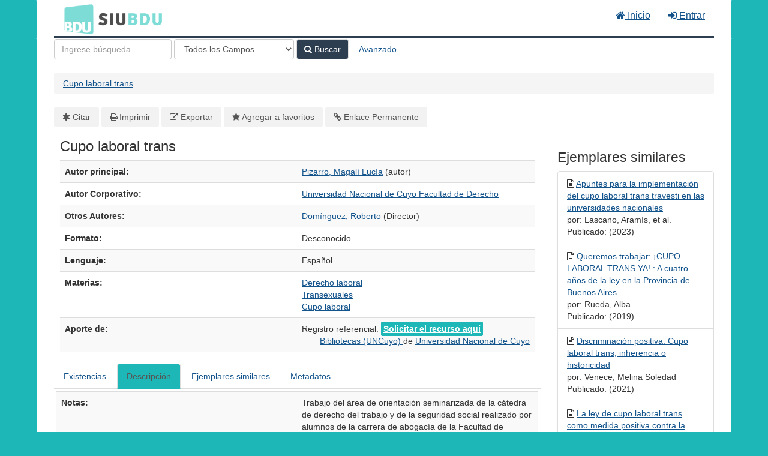

--- FILE ---
content_type: text/html; charset=UTF-8
request_url: https://bdu.siu.edu.ar/bdu/Record/B-28-ODRSEM-000275/Description
body_size: 5691
content:
<!DOCTYPE html><html lang="es">
  <head>
        <meta charset="utf-8">
    <meta http-equiv="X-UA-Compatible" content="IE=edge"/>
    <meta name="viewport" content="width=device-width,initial-scale=1.0"/>
    <meta http-equiv="Content-Type" content="text&#x2F;html&#x3B;&#x20;charset&#x3D;UTF-8">
<meta name="Generator" content="VuFind&#x20;8.0.4">    <title>Descripción: Cupo laboral trans</title>        <!-- RTL styling -->
        <link href="&#x2F;bdu&#x2F;themes&#x2F;bdu3&#x2F;css&#x2F;compiled.css&#x3F;_&#x3D;1654657551" media="all" rel="stylesheet" type="text&#x2F;css">
<link href="&#x2F;bdu&#x2F;themes&#x2F;bootstrap3&#x2F;css&#x2F;print.css&#x3F;_&#x3D;1645813677" media="print" rel="stylesheet" type="text&#x2F;css">
<!--[if lt IE 10]><link href="&#x2F;bdu&#x2F;themes&#x2F;bootstrap3&#x2F;css&#x2F;flex-fallback.css&#x3F;_&#x3D;1645813677" media="" rel="stylesheet" type="text&#x2F;css"><![endif]-->
<link href="&#x2F;bdu&#x2F;themes&#x2F;bdu3&#x2F;css&#x2F;bdu.css&#x3F;_&#x3D;1687467446" media="all" rel="stylesheet" type="text&#x2F;css">
<link href="&#x2F;bdu&#x2F;themes&#x2F;bdu3&#x2F;css&#x2F;driver.css&#x3F;_&#x3D;1690805088" media="all" rel="stylesheet" type="text&#x2F;css">
<link href="&#x2F;bdu&#x2F;Record&#x2F;B-28-ODRSEM-000275&#x2F;RDF" rel="alternate" type="application&#x2F;rdf&#x2B;xml" title="RDF&#x20;Representation">
<link href="&#x2F;bdu&#x2F;themes&#x2F;root&#x2F;images&#x2F;vufind-favicon.ico&#x3F;_&#x3D;1645813677" rel="shortcut&#x20;icon" type="image&#x2F;x-icon">
<link href="&#x2F;bdu&#x2F;Search&#x2F;OpenSearch&#x3F;method&#x3D;describe" rel="search" type="application&#x2F;opensearchdescription&#x2B;xml" title="B&#xFA;squeda&#x20;en&#x20;el&#x20;cat&#xE1;logo">
<link href="&#x2F;bdu&#x2F;themes&#x2F;root&#x2F;css&#x2F;icon-helper.css&#x3F;_&#x3D;1645813677" media="screen" rel="stylesheet" type="text&#x2F;css">            <script  nonce="IJQJGH19&#x2B;bMPpvLsi5p9XJWTAh5&#x2B;APFpu9gO67AIXn4&#x3D;">
    //<!--
    var userIsLoggedIn = false;
    //-->
</script>
<script  src="&#x2F;bdu&#x2F;themes&#x2F;bootstrap3&#x2F;js&#x2F;vendor&#x2F;jquery.min.js&#x3F;_&#x3D;1645813677" nonce="IJQJGH19&#x2B;bMPpvLsi5p9XJWTAh5&#x2B;APFpu9gO67AIXn4&#x3D;"></script>
<script  src="&#x2F;bdu&#x2F;themes&#x2F;bootstrap3&#x2F;js&#x2F;vendor&#x2F;bootstrap.min.js&#x3F;_&#x3D;1645813677" nonce="IJQJGH19&#x2B;bMPpvLsi5p9XJWTAh5&#x2B;APFpu9gO67AIXn4&#x3D;"></script>
<script  src="&#x2F;bdu&#x2F;themes&#x2F;bootstrap3&#x2F;js&#x2F;vendor&#x2F;bootstrap-accessibility.min.js&#x3F;_&#x3D;1645813677" nonce="IJQJGH19&#x2B;bMPpvLsi5p9XJWTAh5&#x2B;APFpu9gO67AIXn4&#x3D;"></script>
<script  src="&#x2F;bdu&#x2F;themes&#x2F;bootstrap3&#x2F;js&#x2F;vendor&#x2F;validator.min.js&#x3F;_&#x3D;1645813677" nonce="IJQJGH19&#x2B;bMPpvLsi5p9XJWTAh5&#x2B;APFpu9gO67AIXn4&#x3D;"></script>
<script  src="&#x2F;bdu&#x2F;themes&#x2F;bootstrap3&#x2F;js&#x2F;lib&#x2F;form-attr-polyfill.js&#x3F;_&#x3D;1645813677" nonce="IJQJGH19&#x2B;bMPpvLsi5p9XJWTAh5&#x2B;APFpu9gO67AIXn4&#x3D;"></script>
<script  src="&#x2F;bdu&#x2F;themes&#x2F;bootstrap3&#x2F;js&#x2F;lib&#x2F;autocomplete.js&#x3F;_&#x3D;1645813677" nonce="IJQJGH19&#x2B;bMPpvLsi5p9XJWTAh5&#x2B;APFpu9gO67AIXn4&#x3D;"></script>
<script  src="&#x2F;bdu&#x2F;themes&#x2F;bootstrap3&#x2F;js&#x2F;common.js&#x3F;_&#x3D;1645813677" nonce="IJQJGH19&#x2B;bMPpvLsi5p9XJWTAh5&#x2B;APFpu9gO67AIXn4&#x3D;"></script>
<script  src="&#x2F;bdu&#x2F;themes&#x2F;bootstrap3&#x2F;js&#x2F;lightbox.js&#x3F;_&#x3D;1645813677" nonce="IJQJGH19&#x2B;bMPpvLsi5p9XJWTAh5&#x2B;APFpu9gO67AIXn4&#x3D;"></script>
<script  src="&#x2F;bdu&#x2F;themes&#x2F;bootstrap3&#x2F;js&#x2F;truncate.js&#x3F;_&#x3D;1645813677" nonce="IJQJGH19&#x2B;bMPpvLsi5p9XJWTAh5&#x2B;APFpu9gO67AIXn4&#x3D;"></script>
<script  src="&#x2F;bdu&#x2F;themes&#x2F;bdu3&#x2F;js&#x2F;driver.js.iife.js&#x3F;_&#x3D;1690805034" nonce="IJQJGH19&#x2B;bMPpvLsi5p9XJWTAh5&#x2B;APFpu9gO67AIXn4&#x3D;"></script>
<script  src="&#x2F;bdu&#x2F;themes&#x2F;bootstrap3&#x2F;js&#x2F;record.js&#x3F;_&#x3D;1645813677" nonce="IJQJGH19&#x2B;bMPpvLsi5p9XJWTAh5&#x2B;APFpu9gO67AIXn4&#x3D;"></script>
<script  src="&#x2F;bdu&#x2F;themes&#x2F;bootstrap3&#x2F;js&#x2F;check_save_statuses.js&#x3F;_&#x3D;1645813677" nonce="IJQJGH19&#x2B;bMPpvLsi5p9XJWTAh5&#x2B;APFpu9gO67AIXn4&#x3D;"></script>
<script  nonce="IJQJGH19&#x2B;bMPpvLsi5p9XJWTAh5&#x2B;APFpu9gO67AIXn4&#x3D;">
    //<!--
    VuFind.path = '/bdu';
VuFind.defaultSearchBackend = 'Solr';
VuFind.addTranslations({"add_tag_success":"Etiquetas Guardadas","bulk_email_success":"Sus elementos han sido enviados","bulk_noitems_advice":"Ninguna copia fue seleccionada. Por favor hacer clic en la casilla cercana a la copia e intentar nuevamente.","bulk_save_success":"Sus elementos han sido guardados","close":"cerrar","collection_empty":"No hay elementos a desplegar.","eol_ellipsis":"\u2026","error_occurred":"Ha ocurrido un error","go_to_list":"Ir a la Lista","hold_available":"Disponible para llevar","less":"menos","libphonenumber_invalid":"N\u00famero de tel\u00e9fono no v\u00e1lido","libphonenumber_invalidcountry":"C\u00f3digo de pa\u00eds no v\u00e1lido","libphonenumber_invalidregion":"C\u00f3digo de regi\u00f3n no v\u00e1lido","libphonenumber_notanumber":"La numeraci\u00f3n suministrada no parece ser un n\u00famero de tel\u00e9fono","libphonenumber_toolong":"La numeraci\u00f3n suministrada es demasiado larga para ser un n\u00famero de tel\u00e9fono","libphonenumber_tooshort":"La numeraci\u00f3n suministrada es demasiada corta para ser un n\u00famero de tel\u00e9fono","libphonenumber_tooshortidd":"N\u00famero de tel\u00e9fono demasiado corto despu\u00e9s del Marcado Directo Internacional","loading":"Cargando","more":"m\u00e1s","number_thousands_separator":",","sms_success":"Mensaje enviado.","Phone number invalid":"N\u00famero de tel\u00e9fono no v\u00e1lido","Invalid country calling code":"C\u00f3digo de pa\u00eds no v\u00e1lido","Invalid region code":"C\u00f3digo de regi\u00f3n no v\u00e1lido","The string supplied did not seem to be a phone number":"La numeraci\u00f3n suministrada no parece ser un n\u00famero de tel\u00e9fono","The string supplied is too long to be a phone number":"La numeraci\u00f3n suministrada es demasiado larga para ser un n\u00famero de tel\u00e9fono","The string supplied is too short to be a phone number":"La numeraci\u00f3n suministrada es demasiada corta para ser un n\u00famero de tel\u00e9fono","Phone number too short after IDD":"N\u00famero de tel\u00e9fono demasiado corto despu\u00e9s del Marcado Directo Internacional"});
VuFind.addIcons({"spinner":"<span class=\"icon--font fa&#x20;fa-spinner icon--spin\" role=\"img\" aria-hidden=\"true\"><\/span>\n"});
    //-->
</script>  </head>
  <body class="template-dir-record template-name-view ">
        <header class="hidden-print">
            <a class="sr-only" href="#content">Saltar al contenido</a>
      <div class="banner container navbar">
  <div class="navbar-header">
    <button type="button" class="navbar-toggle" data-toggle="collapse" data-target="#header-collapse" aria-hidden="true">
      <i class="fa fa-bars"></i>
    </button>
    <a class="navbar-brand lang-es" href="/bdu/">BDU<small>3</small></a>
  </div>
      <div class="collapse navbar-collapse" id="header-collapse">
      <nav>
        <ul class="nav navbar-nav navbar-right flip">
        <li>
              <a href="/index.php"><i class="fa fa-home" aria-hidden="true"></i> Inicio</a>
            </li>
                                          <li class="logoutOptions hidden">
              <a href="/bdu/MyResearch/Home?redirect=0"><i id="account-icon" class="fa fa-user-circle" aria-hidden="true"></i> Su cuenta</a>
            </li>
                        <li class="logoutOptions hidden">
              <a href="/bdu/MyResearch/Logout" class="logout"><i class="fa fa-sign-out" aria-hidden="true"></i> Salir</a>
            </li>
            <li id="loginOptions">
                              <a href="/bdu/MyResearch/UserLogin" data-lightbox><i class="fa fa-sign-in" aria-hidden="true"></i> Entrar</a>
                          </li>
          
          
                  </ul>
      </nav>
    </div>
  </div>
  <div class="search container navbar">
    <div class="nav searchbox hidden-print" role="search">
        <form id="searchForm" class="searchForm navbar-form navbar-left flip" method="get" action="/bdu/Search/Results" name="searchForm" autocomplete="off">
            <input id="searchForm_lookfor" class="searchForm_lookfor form-control search-query autocomplete searcher:Solr ac-auto-submit" type="text" name="lookfor" value="" placeholder="Ingrese&#x20;b&#xFA;squeda&#x20;..." aria-label="T&#xE9;rminos&#x20;de&#x20;b&#xFA;squeda" />
          <select id="searchForm_type" class="searchForm_type form-control" name="type" data-native-menu="false" aria-label="Search&#x20;type">
                                    <option value="AllFields">Todos los Campos</option>
                            <option value="Title">Título</option>
                            <option value="Author">Autor</option>
                            <option value="Subject">Materia</option>
                            <option value="CallNumber">Número de Clasificación</option>
                            <option value="ISN">ISBN/ISSN</option>
                            <option value="tag">Etiqueta</option>
                      </select>
        <button type="submit" class="btn btn-primary"><i class="fa fa-search" aria-hidden="true"></i> Buscar</button>
          <a href="/bdu/Search/Advanced" class="btn btn-link" rel="nofollow">Avanzado</a>
        
                    
  </form>

    </div>
  </div>
    </header>
    <nav class="breadcrumbs" aria-label="Ruta&#x20;de&#x20;Exploraci&#xF3;n">
      <div class="container">
                  <ul class="breadcrumb hidden-print"><li class="active" aria-current="page"><a href="/bdu/Record/B-28-ODRSEM-000275">Cupo laboral trans</a></li> </ul>
              </div>
    </nav>
    <div role="main" class="main">
      <div id="content" class="container">
        

<nav class="record-nav">
  <ul class="action-toolbar" aria-label="Herramientas">
          <li role="none"><a class="cite-record toolbar-btn btn-type-cite" data-lightbox href="&#x2F;bdu&#x2F;Record&#x2F;B-28-ODRSEM-000275&#x2F;Cite" rel="nofollow">Citar</a></li>
    
    
    <!-- <li role="none"><a class="mail-record toolbar-btn btn-type-email" data-lightbox href="&#x2F;bdu&#x2F;Record&#x2F;B-28-ODRSEM-000275&#x2F;Email" rel="nofollow">Enviar este por Correo electrónico</a></li> -->

    <li><a class="print-record toolbar-btn btn-type-print" href="/bdu/Record/B-28-ODRSEM-000275/Description?print=1" rel="nofollow">Imprimir</a></li>

              <li role="none"><a class="toolbar-btn btn-type-export" href="#" onclick="alert('Primero debe ingresar como usuario');return false;">Exportar</a></li>
              <li role="none">
                  <a class="save-record toolbar-btn btn-type-save" data-lightbox href="&#x2F;bdu&#x2F;Record&#x2F;B-28-ODRSEM-000275&#x2F;Save" rel="nofollow">Agregar a favoritos</a>
              </li>
                <li role="none"><a class="permalink-record toolbar-btn btn-type-permalink" data-lightbox href="&#x2F;bdu&#x2F;Record&#x2F;B-28-ODRSEM-000275&#x2F;Permalink" rel="nofollow">Enlace Permanente</a></li>
  </ul>
</nav>

<div class="record sourceSolr">
    <div class="mainbody left">
    <input type="hidden" value="B-28-ODRSEM-000275" class="hiddenId" />
    <input type="hidden" value="Solr" class="hiddenSource" />
        <div class="media" vocab="http://schema.org/" resource="#record" typeof="CreativeWork Product">

    <div class="media-body">

    <h1 property="name">Cupo laboral trans  </h1>
    
    
              
        
                <div class="savedLists">
        <strong>Guardado en:</strong>
      </div>
    
                  
      <table class="table table-striped">
        <caption class="sr-only">Detalles Bibliográficos</caption>
                  <tr><th>Autor principal:</th><td><span class="author-data" property="author">
      <a href="  /bdu/Author/Home?author=Pizarro%2C+Magal%C3%AD+Luc%C3%ADa">
        Pizarro, Magalí Lucía</a>
      <span class="author-property-role">(autor)</span></span></td></tr>
                  <tr><th>Autor Corporativo:</th><td><span class="author-data" property="creator">
      <a href="  /bdu/Author/Home?author=Universidad+Nacional+de+Cuyo+Facultad+de+Derecho">
        Universidad Nacional de Cuyo Facultad de Derecho</a></span></td></tr>
                  <tr><th>Otros Autores:</th><td><span class="author-data" property="contributor">
      <a href="  /bdu/Author/Home?author=Dom%C3%ADnguez%2C+Roberto">
        Domínguez, Roberto</a>
      <span class="author-property-role">(Director)</span></span></td></tr>
                  <tr><th>Formato:</th><td>      <span class="format desconocido">Desconocido</span>
  </td></tr>
                  <tr><th>Lenguaje:</th><td><span property="availableLanguage" typeof="Language"><span property="name">Español</span></span></td></tr>
                  <tr><th>Materias:</th><td><div class="subject-line" property="keywords">
                              <a title="Derecho&#x20;laboral" href="/bdu/Search/Results?lookfor=%22Derecho+laboral%22&amp;type=Subject
" rel="nofollow">Derecho laboral</a>
      </div>
  <div class="subject-line" property="keywords">
                              <a title="Transexuales" href="/bdu/Search/Results?lookfor=%22Transexuales%22&amp;type=Subject
" rel="nofollow">Transexuales</a>
      </div>
  <div class="subject-line" property="keywords">
                              <a title="Cupo&#x20;laboral" href="/bdu/Search/Results?lookfor=%22Cupo+laboral%22&amp;type=Subject
" rel="nofollow">Cupo laboral</a>
      </div></td></tr>
                  <tr><th>Aporte de:</th><td>Registro referencial: <a class="fulltext" href="/registrobiblioteca/B-28-ODRSEM-000275" target="registrobiblioteca"> Solicitar el recurso aquí</a>
    <div class="text-right"> 
        <a href="/biblioteca/28" target="_blank">
            Bibliotecas (UNCuyo)        </a> de
        <a href="/institucionid/11" target="_blank">
            Universidad Nacional de Cuyo        </a>
        <br/>
    </div>

        <!-- <a href="/checkoai//B-28-ODRSEM-000275" style="color:#bbb;">Ver origen</a> --></td></tr>
              </table>
          </div>
</div>

          <a name="tabnav"></a>
      <div class="record-tabs">
        <ul class="nav nav-tabs">
                                  <li class="record-tab holdings" data-tab="holdings">
              <a href="&#x2F;bdu&#x2F;Record&#x2F;B-28-ODRSEM-000275&#x2F;Holdings#tabnav" data-lightbox-ignore>
                Existencias              </a>
            </li>
                                  <li class="record-tab description active initiallyActive" data-tab="description">
              <a href="&#x2F;bdu&#x2F;Record&#x2F;B-28-ODRSEM-000275&#x2F;Description#tabnav" data-lightbox-ignore>
                Descripción              </a>
            </li>
                                  <li class="record-tab similar" data-tab="similar">
              <a href="&#x2F;bdu&#x2F;Record&#x2F;B-28-ODRSEM-000275&#x2F;Similar#tabnav" data-lightbox-ignore>
                Ejemplares similares              </a>
            </li>
                                  <li class="record-tab details" data-tab="details">
              <a href="&#x2F;bdu&#x2F;Record&#x2F;B-28-ODRSEM-000275&#x2F;Details#tabnav" data-lightbox-ignore>
                Metadatos              </a>
            </li>
                  </ul>

        <div class="tab-content">
                      <div class="tab-pane active description-tab">
              <table class="table table-striped">
  <caption class="sr-only">Descripción</caption>
            <tr><th>Notas:</th><td>Trabajo del área de orientación seminarizada de la cátedra de derecho del trabajo y de la seguridad social realizado por alumnos de la carrera de abogacía de la Facultad de Derecho de la Universidad Nacional de Cuyo.<br />Texto tipiado</td></tr>
          <tr><th>Descripción Física:</th><td>77 páginas</td></tr>
      </table>
            </div>
                  </div>
      </div>
    
    <span class="Z3988" title="url_ver&#x3D;Z39.88-2004&amp;ctx_ver&#x3D;Z39.88-2004&amp;ctx_enc&#x3D;info&#x25;3Aofi&#x25;2Fenc&#x25;3AUTF-8&amp;rfr_id&#x3D;info&#x25;3Asid&#x25;2Fvufind.svn.sourceforge.net&#x25;3Agenerator&amp;rft.title&#x3D;Cupo&#x2B;laboral&#x2B;trans&amp;rft.date&#x3D;&amp;rft_val_fmt&#x3D;info&#x25;3Aofi&#x25;2Ffmt&#x25;3Akev&#x25;3Amtx&#x25;3Adc&amp;rft.creator&#x3D;Pizarro&#x25;2C&#x2B;Magal&#x25;C3&#x25;AD&#x2B;Luc&#x25;C3&#x25;ADa&amp;rft.format&#x3D;Desconocido&amp;rft.language&#x3D;Espa&#x25;C3&#x25;B1ol"></span>  </div>

  <div class="sidebar right hidden-print">
          <h2>Ejemplares similares</h2>
  <ul class="list-group">
          <li class="list-group-item">
                <i class="fa fa-x fa-reporte" title="Reporte"></i>
        <a href="&#x2F;bdu&#x2F;Record&#x2F;I19-R120-10915-154650">
          Apuntes para la implementación del cupo laboral trans travesti en las universidades nacionales        </a>
                  <br/>por: Lascano, Aramís, et al.                          <br/>Publicado: (2023)
              </li>
          <li class="list-group-item">
                <i class="fa fa-x fa-articulo" title="Articulo"></i>
        <a href="&#x2F;bdu&#x2F;Record&#x2F;I19-R120-10915-92607">
          Queremos trabajar: ¡CUPO LABORAL TRANS YA! : A cuatro años de la ley en la Provincia de Buenos Aires        </a>
                  <br/>por: Rueda, Alba                          <br/>Publicado: (2019)
              </li>
          <li class="list-group-item">
                <i class="fa fa-x fa-tesisdegrado" title="Tesis de grado"></i>
        <a href="&#x2F;bdu&#x2F;Record&#x2F;I103-R405-23601-191">
          Discriminación positiva: Cupo laboral trans, inherencia o historicidad        </a>
                  <br/>por: Venece, Melina Soledad                          <br/>Publicado: (2021)
              </li>
          <li class="list-group-item">
                <i class="fa fa-x fa-artculo" title="Artículo"></i>
        <a href="&#x2F;bdu&#x2F;Record&#x2F;I28-R145-HWA_2700">
          La ley de cupo laboral trans como medida positiva contra la desigualdad estructural: logros y desafíos        </a>
                  <br/>por: González, Agostina Daniela                          <br/>Publicado: (2017)
              </li>
          <li class="list-group-item">
                <i class="fa fa-x fa-thesis" title="Thesis"></i>
        <a href="&#x2F;bdu&#x2F;Record&#x2F;I62-R168-rediunlu-3673">
          TRAVAJO. Las condiciones de vida de las mujeres trans de Chivilcoy a partir de la  implementación del Cupo Laboral Trans        </a>
                  <br/>por: Denisi, Antonella                          <br/>Publicado: (2025)
              </li>
      </ul>
      </div>
</div>
<script type="text&#x2F;javascript" nonce="IJQJGH19&#x2B;bMPpvLsi5p9XJWTAh5&#x2B;APFpu9gO67AIXn4&#x3D;">
    //<!--
    $(document).ready(recordDocReady);
    //-->
</script>      </div>
    </div>
    <footer class="hidden-print">
  <div class="footer-container">
    <div class="footer-column">
              <h2>Opciones de búsqueda</h2>
        <ul>
          <li><a href="/bdu/Search/History">Historial de Búsqueda</a></li>
          <li><a href="/bdu/Search/Advanced">Búsqueda Avanzada</a></li>
        </ul>
          </div>
    <div class="footer-column">
              <h2>Buscar Más</h2>
        <ul>
          <li><a href="/bdu/Browse/Home">Revisar el Catálogo</a></li>
          <!-- <li><a href="/bdu/Alphabrowse/Home">Lista Alfabética</a></li> -->
          <li><a href="/bdu/Channels/Home">Explorar canales</a></li>
          <!-- <li><a href="/bdu/Search/Reserves">Reservas de Curso</a></li> -->
          <!-- <li><a href="/bdu/Search/NewItem">Nuevos ejemplares</a></li> -->
          <li><a href="#" onclick="hometour(); return false;">Tour (beta)</a></li>
        </ul>
          </div>
    <div class="footer-column">
              <h2>¿Necesita Ayuda?</h2>
        <ul>
          <li><a href="/bdu/Help/Home?topic=search&amp;_=1769426958" data-lightbox class="help-link">Consejos de búsqueda</a></li>
          <li><a href="/bdu/Content/faq">Preguntas Frecuentes</a></li>
          <li><a href="/contacto">Contacte al adminstrador</a></li>
        </ul>
          </div>
  </div>
  <div class="poweredby">
      </div>
</footer>
    <!-- MODAL IN CASE WE NEED ONE -->
    <div id="modal" class="modal fade hidden-print" tabindex="-1" role="dialog" aria-labelledby="modal-title" aria-hidden="true">
      <div class="modal-dialog">
        <div class="modal-content">
          <button type="button" class="close" data-dismiss="modal">
            <svg aria-label="Close" viewBox="0 0 24 24"><path d="M6 18L18 6M6 6l12 12"></path></svg>
          </button>
          <div class="modal-body"><span class="icon--font fa&#x20;fa-spinner icon--spin" role="img" aria-hidden="true"></span>
Cargando...</div>
        </div>
      </div>
    </div>
    <div class="offcanvas-overlay" data-toggle="offcanvas"></div>
    <script  nonce="IJQJGH19&#x2B;bMPpvLsi5p9XJWTAh5&#x2B;APFpu9gO67AIXn4&#x3D;">
    //<!--
    (function(i,s,o,g,r,a,m){i['GoogleAnalyticsObject']=r;i[r]=i[r]||function(){(i[r].q=i[r].q||[]).push(arguments)},i[r].l=1*new Date();a=s.createElement(o),m=s.getElementsByTagName(o)[0];a.async=1;a.src=g;m.parentNode.insertBefore(a,m)})(window,document,'script','//www.google-analytics.com/analytics.js','ga');ga('create', 'G-T0TBX0VZQG', 'auto');ga('send', 'pageview');
    //-->
</script>            
      </body>
</html>
